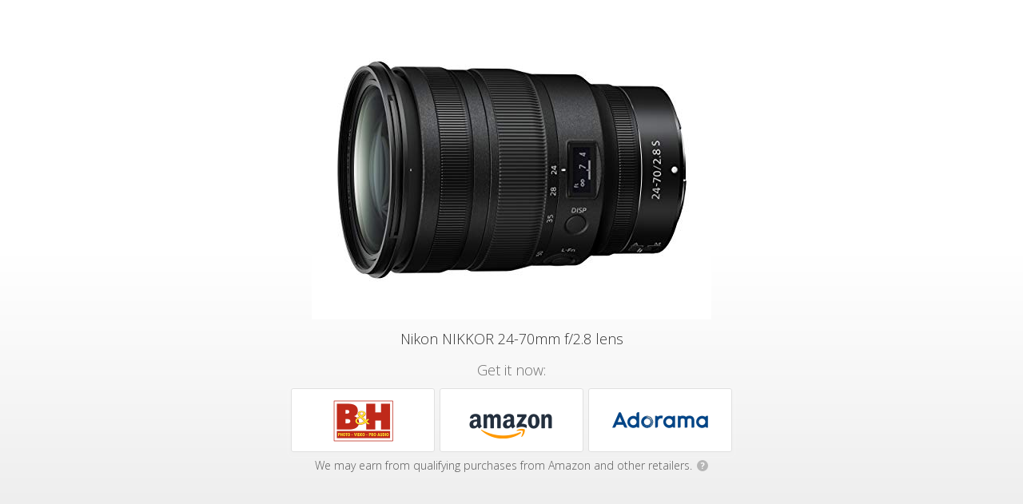

--- FILE ---
content_type: text/html
request_url: https://geni.us/wM9Z
body_size: 4407
content:
<!DOCTYPE html>
<html lang="en">
<head>


  <link href='https://fonts.googleapis.com/css?family=Open+Sans:400,300italic,300,400italic,700italic,700,800' rel='stylesheet' type='text/css' />
  <meta charset="utf-8" />
  <title>Nikon NIKKOR 24-70mm f/2.8 lens</title>
  <meta name="description" content="Get it now:" />
  <meta name="viewport" content="width=device-width, initial-scale=1" />

  <meta property="og:title" content="Nikon NIKKOR 24-70mm f/2.8 lens" />
  <meta property="og:type" content="website" />
  <meta property="og:image" content="https://m.media-amazon.com/images/I/41GN5GTTOXL._SL500_.jpg" />
  <meta property="og:description" content="Get it now:" />

  <link rel="shortcut icon" href="https://my.geni.us/favicon.ico" />
  <link rel="stylesheet" type="text/css" href="/css/interstitial.css?rev=1">

</head>

  <body class="light">
 
 <script type = "text/javascript">
	 window.onload = function() {
		 var isChromeOniOS = /^.*(?:iPhone|iPad).*(?:CriOS)/i.test(navigator.userAgent);
		 var allButtons = document.getElementsByClassName("button-outclick");
		 if (isChromeOniOS) {
			for (let i = 0; i < allButtons.length; i++) { allButtons[i].target="_self" }
		}
	};		
 </script>





<div class="vignette"></div>
<div class="page">
  <div class="content-area">

    <div class="content">
	
      <div class="product-area">
        <div class="product-art">
          <img id="product-image" src="https://m.media-amazon.com/images/I/41GN5GTTOXL._SL500_.jpg"/>
        </div>
        <h1>Nikon NIKKOR 24-70mm f/2.8 lens</h1>
      </div>
	

      <h2>Get it now:</h2>

      <div class="destinations-area">
        <ul class="destinations">
              <li>
				
				
				
				<a target="_blank" class="button button-outclick" href="//geni.us/wM9Z/opt/0?iguid=bjw_g_BNw0KfUQLVRNcHIw">
                <div class="store-logo" style="background-image: url(https://smallimage.cdn.geni.us/?ImageId=5a5fd6292e44f51f358f6ca5)">
                  </div>
                </a>
              </li>
              <li>
				
				
				
				<a target="_blank" class="button button-outclick" href="//geni.us/wM9Z/opt/1?iguid=bjw_g_BNw0KfUQLVRNcHIw">
                <div class="store-logo" style="background-image: url(https://smallimage.cdn.geni.us/?ImageId=57be0ce85e19723fb03f2577)">
                  </div>
                </a>
              </li>
              <li>
				
				
				
				<a target="_blank" class="button button-outclick" href="//geni.us/wM9Z/opt/2?iguid=bjw_g_BNw0KfUQLVRNcHIw">
                <div class="store-logo" style="background-image: url(https://smallimage.cdn.geni.us/?ImageId=5b75ac4b86a5440008177409)">
                  </div>
                </a>
              </li>
          </ul>
      </div>


		  <div class="ftc-disclosure">
			We may earn from qualifying purchases from Amazon and other retailers.
			<a target="_blank" href="https://kb.geni.us/FtcDisclosure"><span class="q-icon">?</span></a>
		  </div>
	  
    </div>

  </div>

</div>

<div id="footer">

  <div class="vignette-bottom"></div>

  <a title="Powered by Geniuslink" class="geniuslink" href="https://geniuslink.com/choice-pages?utm_source=interstitial&amp;utm_medium=landing%20page&amp;utm_campaign=135004" target="_blank"></a>
	  <div class="footer-info">
			<a href="https://geniuslink.com/affiliate-disclosure?utm_source=choice&utm_medium=affdisclosure&utm_campaign=ceia9q1avw" target="_blank" rel="nofollow">Affiliate Disclosure</a>
	  </div>

</div>

    	<script>
		function ifDefinedRedirectIfDone(msDelay) {
			if (typeof PixelingGlobals != 'undefined') { //The shield to avoid running the code twice			
				PixelingGlobals.redirectIfDone(msDelay);
			}
		}
	</script>

	





<script type="text/javascript">

      var totalPixels = 0;
      var numPixelsSet = 0;

      function insertImagePixel(url) {
      var pixel = document.createElement("img");
      pixel.height = 1;
      pixel.width = 1;
      pixel.src = url;
      ifDefinedRedirectIfDone(500);
      }











    </script>



	
		
		<noscript>			
		</noscript>

    <!-- Run last 'cause it'll minimize what can break, and the meta refresh will be there as a safeguard.-->


</body>


<script>
  function toggleElementClass(idName, className) {
    var element = document.getElementById(idName);
    element.classList.toggle(className);
  }

  document.getElementById("whyMailLnk").href = "mailto:help@geni.us?subject=" + encodeURIComponent("Adopted link: " + location.href);  

</script>

</html>